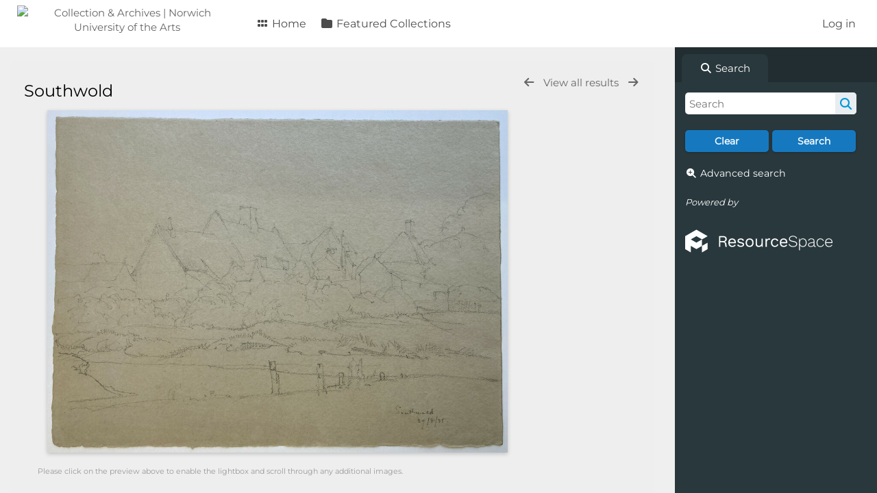

--- FILE ---
content_type: text/html; charset=UTF-8
request_url: https://collection.norwichuni.ac.uk/pages/view.php?ref=182&search=%21collection36+&order_by=relevance&offset=250&restypes=&archive=&per_page=250&default_sort_direction=DESC&sort=ASC&context=Root&k=&curpos=&go=next&
body_size: 13705
content:
<!DOCTYPE html>
<html lang="en">   

<!--

 ResourceSpace version SVN 10.5
 For copyright and license information see /documentation/licenses/resourcespace.txt
 https://www.resourcespace.com
 -->

<head>
<meta http-equiv="Content-Type" content="text/html; charset=UTF-8" />
<meta http-equiv="X-UA-Compatible" content="IE=edge" />
<META HTTP-EQUIV="CACHE-CONTROL" CONTENT="NO-CACHE">
<META HTTP-EQUIV="PRAGMA" CONTENT="NO-CACHE">

<meta name="viewport" content="width=device-width, initial-scale=1.0" />
            <!-- start of seo_parameters -->
            <meta name="robots" content="noindex, nofollow">            <!-- end of seo_parameters -->
        
<title>Collection &amp; Archives | Norwich University of the Arts</title>
<link rel="icon" type="image/png" href="https://collection.norwichuni.ac.uk/gfx/interface/favicon.png" />

<!-- Load jQuery and jQueryUI -->
<script src="https://collection.norwichuni.ac.uk/lib/js/jquery-3.6.0.min.js?css_reload_key=255"></script>
<script src="https://collection.norwichuni.ac.uk/lib/js/jquery-ui-1.13.2.min.js?css_reload_key=255" type="text/javascript"></script>
<script src="https://collection.norwichuni.ac.uk/lib/js/jquery.layout.js?css_reload_key=255"></script>
<link type="text/css" href="https://collection.norwichuni.ac.uk/css/smoothness/jquery-ui.min.css?css_reload_key=255" rel="stylesheet" />
<script src="https://collection.norwichuni.ac.uk/lib/js/jquery.ui.touch-punch.min.js"></script>
<script type="text/javascript" src="https://collection.norwichuni.ac.uk/lib/js/jquery.tshift.min.js"></script>
<script type="text/javascript" src="https://collection.norwichuni.ac.uk/lib/js/jquery-periodical-updater.js"></script>

<script type="text/javascript">StaticSlideshowImage=true;</script>
<script type="text/javascript" src="https://collection.norwichuni.ac.uk/js/slideshow_big.js?css_reload_key=255"></script>


<script type="text/javascript">
    var ProcessingCSRF={"CSRFToken":"148ac46bdf2b99759b9c9d989a82edf270ff46ae573925309f3861500d5e5b8d28c3eb8c48e0d7bcae95793418bfee765d3cc003da5f8fd4cbbbee5003c0285d@@[base64]@@94848f6b93677f0dd37b177b2f08b8ba77a0b0d6c39a92b1e096bdeb4704c314"};
    var ajaxLoadingTimer=500;
</script>

    <script type="text/javascript" src="https://collection.norwichuni.ac.uk/lib/ckeditor/ckeditor.js"></script>
    <script src="https://collection.norwichuni.ac.uk/js/ajax_collections.js?css_reload_key=255" type="text/javascript"></script>

<script src="https://collection.norwichuni.ac.uk/lib/tinymce/tinymce.min.js" referrerpolicy="origin"></script>

<!--  UPPY -->
<script type="text/javascript" src="/lib/js/uppy.js?255"></script>
<link rel="stylesheet" href="https://collection.norwichuni.ac.uk/css/uppy.min.css?css_reload_key=255">



<!-- Chart.js for graphs -->
<script language="javascript" type="module" src="/lib/js/chartjs-4-4-0.js"></script>
<script language="javascript" type="module" src="/lib/js/date-fns.js"></script>
<script language="javascript" type="module" src="/lib/js/chartjs-adapter-date-fns.js"></script>

<!-- jsTree -->
<link rel="stylesheet" href="/lib/jstree/themes/default-dark/style.min.css">
<script src="/lib/jstree/jstree.min.js"></script>
<script src="/js/category_tree.js?css_reload_key=255"></script>

<!-- DOMPurify -->
<script src="https://collection.norwichuni.ac.uk/lib/js/purify.min.js?reload_key=255"></script>


<script type="text/javascript">
var baseurl_short="/";
var baseurl="https://collection.norwichuni.ac.uk";
var pagename="view";
var errorpageload = "<h1>Error</h1><p>Sorry, there has been an error loading this page. If you are performing a search please try refining your search query. If the problem persists please contact your system administrator</p>";
var errortext = "Error";
var applicationname = "Collection & Archives | Norwich University of the Arts";
var branch_limit=false;
var branch_limit_field = new Array();
var global_trash_html = '<!-- Global Trash Bin (added through CentralSpaceLoad) -->';
var TileNav = true;
var errornotloggedin = 'You are not logged in';
var login = 'Log in';
global_trash_html += '<div id="trash_bin" class="trash_bin ui-droppable ui-droppable-active ui-state-hover"><span class="trash_bin_text"><i class="fa fa-trash" aria-hidden="true"></i></span></div>    <div id="trash_bin_delete_dialog" style="display:none;"></div>    <div id="delete_permanent_dialog" style="display:none;text-align:left;"></div>';
oktext="OK";
var scrolltopElementCentral='.ui-layout-center';
var scrolltopElementContainer='.ui-layout-container';
var scrolltopElementCollection='.ui-layout-south';
var scrolltopElementModal='#modal'
</script>

<script src="/js/global.js?css_reload_key=255" type="text/javascript"></script>
<script src="/lib/js/polyfills.js?css_reload_key=255"></script>

<script type="text/javascript">

jQuery(document).ready(function() {
 jQuery.fn.reverse = [].reverse;
 jQuery(document).keyup(function (e)
  { 
    if(jQuery("input,textarea").is(":focus"))
    {
       // don't listen to keyboard arrows when focused on form elements
           }
    else if (jQuery('#lightbox').is(':visible'))
        {
        // Don't listen to keyboard arrows if viewing resources in lightbox
        }
    else
        {
        var share='';
        var modAlt=e.altKey;
        var modShift=e.shiftKey;
        var modCtrl=e.ctrlKey;
        var modMeta=e.metaKey;
        var modOn=(modAlt || modShift || modCtrl || modMeta);

         switch (e.which) 
         {

                        // Left arrow
            case 37:
                if (jQuery('.prevLink').length > 0) {
                    jQuery('.prevLink').click();
                    break;
                }
                if ((jQuery('.prevPageLink').length > 0)) {
                    jQuery('.prevPageLink').click();
                    break;
                }
            // Right arrow
            case 39:
                if (jQuery('.nextLink').length > 0) {
                    jQuery('.nextLink').click();
                    break;
                }
                if ((jQuery('.nextPageLink').length > 0)) {
                    jQuery('.nextPageLink').click();
                    break;
                } 
            case 65: if (jQuery('.addToCollection').length > 0) jQuery('.addToCollection:not(.ResourcePanelIcons .addToCollection)').click();
                     break;
            case 188: if (jQuery('.prevLink').length > 0) jQuery('.prevLink').click();
                     break;
            case 190: if (jQuery('.nextLink').length > 0) jQuery('.nextLink').click();
                     break;
            case 191: if (jQuery('.upLink').length > 0) jQuery('.upLink').click();
                     break;
            case 84: if (jQuery('#toggleThumbsLink').length > 0) jQuery('#toggleThumbsLink').click();
                     break;
            case 90: if (jQuery('.enterLink').length > 0) window.location=jQuery('.enterLink').attr("href");
                     break;
            case 27: ModalClose();
                     break;
            case 86: if(!modOn){CentralSpaceLoad('https://collection.norwichuni.ac.uk/pages/search.php?search=!collection'+document.getElementById("currentusercollection").innerHTML+'&k='+share,true)};
                     break;
                     }

     }
 });
});
</script>
    <link rel="stylesheet" href="/plugins/transform/lib/jcrop/css/jquery.Jcrop.min.css?css_reload_key=255" type="text/css" />
    <script type="text/javascript" src="/plugins/transform/lib/jcrop/js/jquery.Jcrop.min.js?css_reload_key=255" language="javascript"></script>
    <script type="text/javascript" src="/lib/jQueryRotate/jQueryRotate.js?css_reload_key=255" language="javascript"></script>
    <script src="/lib/lightbox/js/lightbox.min.js" type="text/javascript" ></script><link type="text/css" href="/lib/lightbox/css/lightbox.min.css?css_reload_key=255" rel="stylesheet" />    <script>
    function closeModalOnLightBoxEnable()
        {
        setTimeout(function() {
            if(jQuery('#lightbox').is(':visible'))
                {
                ModalClose();
                }
        }, 10);
        }

    jQuery(document).ready(function()
        {
        lightbox.option({
            'resizeDuration': 300,
            'imageFadeDuration': 300,
            'fadeDuration': 300,
            'alwaysShowNavOnTouchDevices': true})
        });
    </script>
    

<!-- Structure Stylesheet -->
<link href="https://collection.norwichuni.ac.uk/css/global.css?css_reload_key=255" rel="stylesheet" type="text/css" media="screen,projection,print" />
<!-- Colour stylesheet -->
<link href="https://collection.norwichuni.ac.uk/css/light.css?css_reload_key=255" rel="stylesheet" type="text/css" media="screen,projection,print" />
<!-- Override stylesheet -->
<link href="https://collection.norwichuni.ac.uk/css/css_override.php?k=&css_reload_key=255&noauth=" rel="stylesheet" type="text/css" media="screen,projection,print" />
<!--- FontAwesome for icons-->
<link rel="stylesheet" href="https://collection.norwichuni.ac.uk/lib/fontawesome/css/all.min.css?css_reload_key=255">
<link rel="stylesheet" href="https://collection.norwichuni.ac.uk/lib/fontawesome/css/v4-shims.min.css?css_reload_key=255">
<!-- Load specified font CSS -->
<link id="global_font_link" href="https://collection.norwichuni.ac.uk/css/fonts/Montserrat.css?css_reload_key=255" rel="stylesheet" type="text/css" /><!-- Web app manifest -->
<link rel="manifest" href="https://collection.norwichuni.ac.uk/manifest.json">

<link href="/plugins/removethumbextensions/css/style.css?css_reload_key=255" rel="stylesheet" type="text/css" media="screen,projection,print" class="plugincss" />
        <link href="/plugins/refineresults/css/style.css?css_reload_key=255" rel="stylesheet" type="text/css" media="screen,projection,print" class="plugincss" />
        <link href="/plugins/transform/css/style.css?css_reload_key=255" rel="stylesheet" type="text/css" media="screen,projection,print" class="plugincss" />
        <link href="/plugins/rse_workflow/css/style.css?css_reload_key=255" rel="stylesheet" type="text/css" media="screen,projection,print" class="plugincss" />
        <script>jQuery('.plugincss').attr('class','plugincss0');</script>
</head>
<body lang="en">

<a href="#UICenter" class="skip-to-main-content">Skip to main content</a>

<!-- Processing graphic -->
<div id='ProcessingBox' style='display: none'><i aria-hidden="true" class="fa fa-cog fa-spin fa-3x fa-fw"></i>
<p id="ProcessingStatus"></p>
</div>


<!--Global Header-->
    <div id="Header" class=" ui-layout-north ">

    <div id="HeaderResponsive">
                <a href="https://collection.norwichuni.ac.uk/pages/home.php" onClick="return CentralSpaceLoad(this,true);" class="HeaderImgLink"><img src="http://collection.norwichuni.ac.uk/filestore/system/config/linkedheaderimgsrc.png" id="HeaderImg" alt="Collection & Archives | Norwich University of the Arts"></a>
               
        <div id="HeaderButtons" style="display:none;">
            <div id="ButtonHolder">
            <a href="#" id="HeaderNav2Click" class="ResponsiveHeaderButton ResourcePanel ResponsiveButton">
                <span class="rbText">Menu</span>
                <span class="fa fa-fw fa-lg fa-bars"></span>
            </a>
            <a href="#" id="HeaderNav1Click" class="ResponsiveHeaderButton ResourcePanel ResponsiveButton">
                <span class="rbText">
                    Account                    </span>
                <span class="fa fa-fw fa-lg fa-user"></span> </a>
            </div>
        </div>
            </div>
            <div id="HeaderNav1" class="HorizontalNav">
                        <ul>
                <li><a href="https://collection.norwichuni.ac.uk/login.php">Log in</a></li>
                                                </ul>
                <script>

    var activeSeconds=30;

    var message_timer = null;
    var message_refs = new Array();
    var message_poll_first_run = true;

    function message_poll()
    {
        if (message_timer != null)
        {
            clearTimeout(message_timer);
            message_timer = null;
        }
        activeSeconds-=10;
        if(activeSeconds < 0)
            {
                message_timer = window.setTimeout(message_poll,10 * 1000);
                return;
            }
                    jQuery.ajax({
            url: 'https://collection.norwichuni.ac.uk/pages/ajax/message.php?ajax=true',
            type: 'GET',
            success: function(messages, textStatus, xhr) {
                if(xhr.status==200 && isJson(messages) && (messages=jQuery.parseJSON(messages)) && jQuery(messages).length>0)
                    {
                    messagecount = messages.length;
                    if(messages[messages.length - 1]['ref'] == 0)
                        {
                        // The last message is a dummy entry with a count of actions and failed jobs
                        messagecount = messagecount-1;
                        }
                    totalcount   = messagecount; 
                    actioncount=0;
                    failedjobcount=0;
                    if (typeof(messages[messages.length - 1]['actioncount']) !== 'undefined') // There are actions as well as messages
                        {
                        actioncount=parseInt(messages[messagecount]['actioncount']);
                        totalcount=totalcount+actioncount;
                        }
                    if (typeof(messages[messages.length - 1]['failedjobcount']) !== 'undefined') 
                        {
                        userfailedjobcount = parseInt(messages[messagecount]['failedjobcount']['user']);
                        totalcount         = totalcount + userfailedjobcount;
                        failedjobcount     = parseInt(messages[messagecount]['failedjobcount']['all']);
                        }
                    jQuery('span.MessageTotalCountPill').html(totalcount).fadeIn();
                    if (activeSeconds > 0 || message_poll_first_run)
                        {
                        for(var i=0; i < messagecount; i++)
                            {
                            var ref = messages[i]['ref'];
                            if (message_poll_first_run)
                                {
                                message_refs.push(ref);
                                continue;
                                }
                            if (message_refs.indexOf(ref)!=-1)
                                {
                                continue;
                                }
                            message_refs.push(ref);
                            var message = nl2br(messages[i]['message']);
                            var url = messages[i]['url'];
                            if(messages[i]['type'] & 4 && pagename =='user_message' && parseInt(messages[i]['ownerid']) == parseInt(msgto))
                                {
                                // Show the message directly on the page if on user_message.php and communicating with this user
                                showUserMessage(messages[i]['message'],false);
                                }
                            else
                                {
                                // Show message popup if configured
                                                                    message_display(message, url, ref, function (ref) {
                                    jQuery.get('https://collection.norwichuni.ac.uk/pages/ajax/message.php?ajax=true&seen=' + ref);
                                    });
                                                                    
                                }                           
                            message_poll();
                            }
                        }
                    if (actioncount>0)
                        {
                        jQuery('span.ActionCountPill').html(actioncount).fadeIn();
                        }
                    else
                        {
                        jQuery('span.ActionCountPill').hide();  
                        }
                    if (messagecount>0)
                        {
                        jQuery('span.MessageCountPill').html(messagecount).fadeIn();
                        }
                    else
                        {
                        jQuery('span.MessageCountPill').hide(); 
                        }
                    if (failedjobcount>0)
                        {
                        jQuery('span.FailedJobCountPill').html(failedjobcount).fadeIn();
                        let teampill = jQuery('#TeamMessages');
                        if(teampill.attr('data-value') != undefined)
                            {
                            failedjobcount = failedjobcount + teampill.attr('data-value');
                            }
                        teampill.html(failedjobcount).fadeIn();
                        }
                    else
                        {
                        jQuery('span.FailedJobCountPill').hide();   
                        }
                    }
                else
                    {
                    jQuery('span.MessageTotalCountPill').hide();
                    jQuery('span.MessageCountPill').hide();
                    jQuery('span.ActionCountPill').hide();
                    }
            }
        }).done(function() {
            message_timer = window.setTimeout(message_poll,10 * 1000);
                            message_poll_first_run = false;
        });

    check_upgrade_in_progress();
    }

    jQuery(document).bind("blur focus focusin focusout load resize scroll unload click dblclick mousedown mouseup mousemove mouseover mouseout mouseenter mouseleave change select submit keydown keypress keyup error",
        function() {
            activeSeconds=30;
        });

    jQuery(document).ready(function () {
            message_poll();
        });

    function message_display(message, url, ref, callback)
    {
        if (typeof ref==="undefined")
        {
            ref=new Date().getTime();
        }
        if (typeof url==="undefined")
        {
            url="";
        }
        if (url!="")
        {
            url=decodeURIComponent(url);
            url="<a href='" + url + "'>Link</a>";
        }
        var id='message' + ref;
        if (jQuery("#" + id).length)        // already being displayed
        {
            return;
        }

    jQuery('div#MessageContainer')
        .append("<div class='MessageBox' style='display: none;' id='" + id + "'>" + nl2br(DOMPurify.sanitize(message)) + "<br />" + url + "</div>")
        .after(function()
        {
            var t = window.setTimeout(function()
            {
                jQuery("div#" + id).fadeOut("fast",function()
                    {
                        this.remove()
                    }
                )
            },5000);

            jQuery("div#" + id).show().bind("click",function()
            {
                jQuery("div#" + id).fadeOut("fast", function()
                {
                    jQuery("div#" + id).remove();
                    jQuery.get('https://collection.norwichuni.ac.uk/pages/ajax/message.php?ajax=true&seen=' + ref);
                    if (typeof callback === 'function')
                    {
                        callback();
                    }
                });
            });

            jQuery("div#" + id).bind("mouseenter",function()
            {
                window.clearTimeout(t);
                jQuery("div#" + id).fadeIn("fast");
            });

            jQuery("div#" + id).bind("mouseleave",function()
            {
                window.clearTimeout(t);
                t = window.setTimeout(function()
                {
                    jQuery("div#" + id).fadeOut("fast",function()
                        {
                            this.remove();
                        }
                    )},3000);
            });
        });
    }
    
    function message_modal(message, url, ref, owner)
        {
        if (typeof ref==="undefined")
            {
                ref=new Date().getTime();
            }
        if (typeof url==="undefined")
            {
                url="";
            }
        if (url!="")
            {
                url=decodeURIComponent(url);
                url=DOMPurify.sanitize(url);
                url="<a class='message_link' href='" + url + "'>Link</a>";
            }
        if (typeof owner==="undefined" || owner=='')
            {
            owner = 'Collection &amp; Archives | Norwich University of the Arts';
            }

        jQuery("#modal_dialog").html("<div class='MessageText'>" + nl2br(DOMPurify.sanitize(message)) + "</div>" + url);
        jQuery("#modal_dialog").addClass('message_dialog');
        jQuery("#modal_dialog").dialog({
            title: 'Message from ' + owner,
            modal: true,
            resizable: false,
            buttons: [{text: "OK",
                        click: function() {
                        jQuery( this ).dialog( "close" );
                        }}],
            dialogClass: 'message',
            width: (jQuery(window).width() <= 1280) ? jQuery(window).width()*0.7 : 600,
            maxHeight: jQuery(window).height()*0.8,
            draggable: true,
            open: function(event, ui) {
                jQuery('.ui-widget-overlay').bind('click', function(){ jQuery("#modal_dialog").dialog('close'); });
                jQuery( ".ui-dialog-content" ).scrollTop(0);
                },
            close: function( event, ui ) {
                jQuery('#modal_dialog').html('');
                jQuery("#modal_dialog").removeClass('message_dialog');
                jQuery.get('https://collection.norwichuni.ac.uk/pages/ajax/message.php?ajax=true&seen=' + ref);
                },
            dialogClass: 'no-close'
            });
                
        }

</script>
        </div>
                <div id="HeaderNav2" class="HorizontalNav HorizontalWhiteNav">
                <nav aria-label="Main menu">
        <ul id="HeaderLinksContainer">
                                                <li class="HeaderLink">
                        <a href="https://collection.norwichuni.ac.uk/pages/home.php" onClick="return CentralSpaceLoad(this,true);">
                            <i aria-hidden="true" class="fa fa-fw fa-grip"></i>&nbsp;Home                        </a>
                    </li>
                            
            
            
            
                                                <li class="HeaderLink">
                        <a href="https://collection.norwichuni.ac.uk/pages/collections_featured.php" onClick="return CentralSpaceLoad(this,true);">
                            <i aria-hidden="true" class="fa fa-fw fa-folder"></i>&nbsp;Featured Collections                        </a>
                    </li>
                            
            
            
                                        
            
                                        
                                        
            
            
            
        </ul><!-- close HeaderLinksContainer -->
    </nav>

    <script>
    headerLinksDropdown();
    </script>

        </div>

        <div class="clearer"></div>

    </div>
        <div id="SearchBarContainer" class="ui-layout-east" >
        <script>
var categoryTreeChecksArray = [];
</script>
<div id="SearchBox">
    <div id="SearchBarTabsContainer">
        <a href="#" onclick="selectSearchBarTab('search');">
            <div class="SearchBarTab SearchTab SearchBarTabSelected">
                <i class="fa-solid fa-fw fa-magnifying-glass"></i>
                Search            </div>
        </a>
            </div>


<div id="SearchBoxPanel">



<div class="SearchSpace" id="searchspace"> 

    
    <form id="simple_search_form" method="post" action="https://collection.norwichuni.ac.uk/pages/search.php" onSubmit="return CentralSpacePost(this,true);">
        <input type="hidden" name="CSRFToken" value="d625df440f9713a966f3926c709f8d4f8455dc34c1e8780c3426f1c5c0e3acb09accbf3df7ffff4844fe94dcb7c845ae3ed01a6885592e7f2f367cce98a80163@@[base64]@@9c626558de926e791edf740055c3a4e72f8b0b9d720b75fa60a68f2080896454">
            <input id="ssearchbox" name="search" type="text" class="SearchWidth" value="" placeholder="Search" aria-label="Simple search">
        <input id="ssearchhiddenfields" name="ssearchhiddenfields" type="hidden" value="">
        <button class="fas fa-search search-icon" type="submit" alt="Search" title="Search"></button>
        <script>
                    jQuery(document).ready(function () {
                jQuery('#ssearchbox').autocomplete({
                    source: "",
                    minLength: 3,
                    });
                
                                
            });
                    </script>
            <input type="hidden" name="restypes" id="restypes" value="7,5,6" />
        
            
    <div class="SearchItem" id="simplesearchbuttons"><input name="Clear" id="clearbutton" class="searchbutton" type="button" value="Clear" onClick=" document.getElementById('ssearchbox').value='';"/><input name="Submit" id="searchbutton" class="searchbutton" type="submit" value="Search" onclick="SimpleSearchFieldsHideOrShow();" /><input type="button" id="Rssearchexpand" class="searchbutton" style="display:none;" value="More..."></div>            
  </form>
  <br />
      <p><i aria-hidden="true" class="fa fa-fw fa-search-plus"></i>&nbsp;<a onClick="return CentralSpaceLoad(this,true);" href="https://collection.norwichuni.ac.uk/pages/search_advanced.php">Advanced search</a></p>
  
      
     <!-- END of Searchbarreplace hook -->
    </div>
     <!-- END of Searchbarremove hook -->

    
    
            <div class="PoweredByPanel">
            <a href="https://www.resourcespace.com" target="_blank">
                <span>Powered by</span>
                <img src="https://collection.norwichuni.ac.uk/gfx/titles/title-white.svg" alt="Powered by ResourceSpace">
            </a>
        </div>
    
    </div>
    
  
    
  



</div>
        </div>
        
<!--Main Part of the page-->

<!-- Global Trash Bin -->
<div id="trash_bin" class="trash_bin ui-droppable ui-droppable-active ui-state-hover"><span class="trash_bin_text"><i class="fa fa-trash" aria-hidden="true"></i></span></div>
    <div id="trash_bin_delete_dialog" style="display:none;"></div>
    <div id="delete_permanent_dialog" style="display:none;text-align:left;"></div>

<div id="UICenter" role="main" class="ui-layout-center Search"><div id="CentralSpaceContainer"><div id="CentralSpace">
<script>
// Set some vars for this page to enable/disable functionality
linkreload = true;
b_progressmsgs = true;

jQuery(document).ready(function()
    {
    ActivateHeaderLink("https:\/\/collection.norwichuni.ac.uk%2Fpages%2Fview.php%3Fref%3D182%26search%3D%2521collection36%2B%26order_by%3Drelevance%26offset%3D250%26restypes%3D%26archive%3D%26per_page%3D250%26default_sort_direction%3DDESC%26sort%3DASC%26context%3DRoot%26k%3D%26curpos%3D%26go%3Dnext%26");

    jQuery(document).mouseup(function(e) 
        {
        var linksContainer = jQuery("#DropdownCaret");
        if (linksContainer.has(e.target).length === 0 && !linksContainer.is(e.target)) 
            {
            jQuery('#OverFlowLinks').hide();
            }
        });
    });

window.onresize=function()
    {
    ReloadLinks();
    }
</script>
<script>
    var resource_lock_status = 0;
    var lockmessage = new Array();
    lockmessage[187] = '';

    
    function updateResourceLock(resource,lockstatus)
        {
        // Fire an ajax call to update the lock state and update resource tools if successful
        jQuery.ajax({
            type: 'POST',
            url: '/pages/ajax/user_action.php',
            data: {
                ajax: 'true',
                action: 'updatelock',
                ref: resource,
                lock: lockstatus,
                CSRFToken: "f8e7da53b51e612013c52f6bb03ef4e8e0c0ef8a7a4977aa507972cb2931789bfd313e937e0c2b843dcd133224dbcedf1a010615ec6a89dae141e6fa59c4aa58@@[base64]@@32b057320739205cec64aab3ecd2571e685adb54f7894210b16b0035b3bd629f"            },
            success: function(response,status,xhr)
                {
                jQuery('#lock_link_' + resource).toggleClass("ResourceLocked");
                jQuery('#lock_link_' + resource).toggleClass("ResourceUnlocked");
                if(lockstatus==1)
                    {               
                    jQuery('#lock_link_' + resource).html('&nbsp;Unlock');
                    jQuery('#lock_link_' + resource).attr("title","You have locked this resource");
                    lockmessage[resource] = 'You have locked this resource';
                    jQuery('#lock_details_link').show();
                    }
                else
                    {
                    jQuery('#lock_link_' + resource).html('&nbsp;Lock');
                    lockmessage[resource] = '';
                    jQuery('#lock_details_link').hide();
                    // Timeout added as title resists removal if cursor is hovering as it is removed
                    setTimeout(function() {jQuery('#lock_link_' + resource).removeAttr("title");},1000);
                    }
                resource_lock_status = !resource_lock_status;
                },
            error: function(xhr, status, error)
                {
                console.log(xhr);
                if(typeof xhr.responseJSON.message !== undefined)
                    {
                    styledalert('Error',xhr.responseJSON.message);
                    }
                else
                    {
                    styledalert('Error',xhr.statusText);
                    }
                }
            });
        }

            jQuery(document).ready(function () {        

            let parent_element = jQuery('#CentralSpace');

            var comments_marker='1';
            var comments_resource_enable='0';
            var resource_comments='0';

            parent_element.find("#Metadata").appendTo(parent_element.find("#Panel1"));
            parent_element.find("#Metadata").addClass("TabPanel");

            parent_element.find("#CommentsPanelHeaderRowTitle").children(".Title").attr("panel", "Comments").appendTo(parent_element.find("#Titles1"));
            parent_element.find("#CommentsPanelHeaderRowTitle").remove();
            parent_element.find("#CommentsPanelHeaderRowPolicyLink").css("width","300px").css("float","right");
            removePanel=parent_element.find("#Comments").parent().parent();
            parent_element.find("#Comments").appendTo(parent_element.find("#Panel1")).addClass("TabPanel").hide();
            removePanel.remove();
            if(comments_marker==true && comments_resource_enable==true && resource_comments>'0'){
                parent_element.find("[panel='Comments']").append("&#42;");
            }

            parent_element.find("#RelatedResources").children().children(".Title").attr("panel", "RelatedResources").addClass("Selected").appendTo(parent_element.find("#Titles2"));
            removePanel=parent_element.find("#RelatedResources").parent().parent();
            parent_element.find("#RelatedResources").appendTo(parent_element.find("#Panel2")).addClass("TabPanel");
            removePanel.remove();

            // if there are no collections and themes
            if (parent_element.find("#resourcecollections").is(':empty')) {
                parent_element.find("div[panel='CollectionsThemes']").addClass("Selected"); 
                parent_element.find("#CollectionsThemes").show(); 
            }

            parent_element.find(".ViewPanelTitles").children(".Title").click(function(){
            // function to switch tab panels
                parent_element.find(this).parent().parent().children(".TabPanel").hide();
                parent_element.find(this).parent().children(".Title").removeClass("Selected");
                parent_element.find(this).addClass("Selected");
                parent_element.find("#"+jQuery(this).attr("panel")).css("position", "relative").css("left","0px").show();;
                if (jQuery(this).attr("panel")=="Comments") {
                    jQuery("#CommentsContainer").load(
                    "../pages/ajax/comments_handler.php?ref=187", 
                    function() {
                    if (jQuery.type(jQuery(window.location.hash)[0])!=="undefined")             
                        jQuery(window.location.hash)[0].scrollIntoView();
                    }                       
                );  
                }
            });
        });
        
</script>

<!--Panel for record and details-->
<div class="RecordBox">
    <div class="RecordPanel">
        <div class="RecordHeader">
                                <div class="backtoresults">
                        <a class="prevLink fa fa-arrow-left"
                            href="https://collection.norwichuni.ac.uk/pages/view.php?ref=187&search=%21collection36+&order_by=relevance&offset=250&restypes=&archive=&per_page=250&default_sort_direction=DESC&sort=ASC&context=Root&k=&curpos=&go=previous&amp;"
                            onClick="return CentralSpaceLoad(this);"
                            title="Previous result">
                        </a>

                                                    <a class="upLink"
                                href="https://collection.norwichuni.ac.uk/pages/search.php?ref=187&search=%21collection36+&order_by=relevance&offset=250&restypes=&archive=&per_page=250&default_sort_direction=DESC&sort=ASC&context=Root&k=&curpos=&go=up&place=187"
                                onClick="return CentralSpaceLoad(this);">
                                View all results                            </a>
                            
                        <a class="nextLink fa fa-arrow-right"
                            href="https://collection.norwichuni.ac.uk/pages/view.php?ref=187&search=%21collection36+&order_by=relevance&offset=250&restypes=&archive=&per_page=250&default_sort_direction=DESC&sort=ASC&context=Root&k=&curpos=&go=next&amp;"
                            onClick="return CentralSpaceLoad(this);"
                            title="Next result">
                        </a>

                                            </div>
                    
                <h1>Southwold                    &nbsp;
                </h1>
        </div>

        
        
        <div class="RecordResource">
                    <div id="previewimagewrapper">
            <a id="previewimagelink"
                class="enterLink"
                href="https://collection.norwichuni.ac.uk/pages/preview.php?ref=187&search=%21collection36+&order_by=relevance&offset=250&restypes=&archive=&per_page=250&default_sort_direction=DESC&sort=ASC&context=Root&k=&curpos=&ext=jpg&"
                title="Full screen preview"
                style="position:relative;"
                onclick="return CentralSpaceLoad(this);">
            <img id="previewimage"
        class="Picture"
        src="https://collection.norwichuni.ac.uk/pages/download.php?ref=187&size=scr&ext=jpg&page=1&alternative=-1&watermarked=&k=&noattach=true&v=1620661889" 
        alt="Full screen preview" 
        onload="jQuery('.DownloadDBlend').css('pointer-events','auto')"
        GALLERYIMG="no"
    />
    </a>

    
    <script type="text/javascript">
        jQuery(document).ready(function() {
            jQuery('#previewimagelink').removeAttr('onclick');
        });
    </script>

        
        </div>
        <script type="text/javascript">

    // Ensure each preview "View" button causes a link to its correct image size
    jQuery(document).on('click', '.previewsizelink', function(event) {
        var data_viewsize= event.target.getAttribute('data-viewsize');
        var data_viewsizeurl= event.target.getAttribute('data-viewsizeurl');
        event.preventDefault();
        var default_viewsizeurl = document.getElementById("previewimagelink").getAttribute("href");    
        document.getElementById("previewimagelink").setAttribute("href", data_viewsizeurl);    
        jQuery('#previewimage').click(); 
        document.getElementById("previewimagelink").setAttribute("href", default_viewsizeurl);    
        });
    
    </script>
        <script>
    jQuery(document).ready(function() {
        jQuery('#previewimagelink')
                                    .attr('href', 'https://collection.norwichuni.ac.uk/pages/download.php?ref=187&size=scr&ext=jpg&page=1&alternative=-1&watermarked=&k=&noattach=true&v=1620661889')
                                    .attr('data-title', "Southwold")
                .attr('data-lightbox', 'lightbox187');
    });
    </script>
                        <div class="RecordDownload" id="RecordDownloadTabContainer">
                        <div class="TabBar" id="RecordDownloadTabButtons">
                            <div class="Tab TabSelected" id="DownloadsTabButton">
                                <a href="#" onclick="selectDownloadTab('DownloadsTab',false);">
                                    Tools                                </a>
                            </div>
                                                    </div>
                        <div class="RecordDownloadSpace" id="DownloadsTab">
                                                            <table cellpadding="0" cellspacing="0" id="ResourceDownloadOptions">
                                    <tr  id="ResourceDownloadOptionsHeader">
                                                                                                <td>File information</td>
                                                        <td class="textcenter">Options</td>
                                                        </tr>
                                                        
                                                <tr class="DownloadDBlend" id="DownloadBox0">
                                                    <td class="DownloadFileName">
                                                        <h2>Original JPG File</h2><p>3720 &times; 2772 pixels (10.31 MP)</p><p>31.5 cm &times; 23.5 cm @ 300 PPI</p><p>6.5 MB</p>                                                    </td>
                                                            <td class="DownloadButton">
                                <a id="downloadlink"
                        href="https://collection.norwichuni.ac.uk/pages/terms.php?ref=187&search=%21collection36+&order_by=relevance&offset=250&restypes=&archive=&per_page=250&default_sort_direction=DESC&sort=ASC&context=Root&k=&curpos=&url=https%3A%2F%2Fcollection.norwichuni.ac.uk%2Fpages%2Fdownload_progress.php%3Fref%3D187%26search%3D%2521collection36%2B%26order_by%3Drelevance%26offset%3D250%26restypes%3D%26archive%3D%26per_page%3D250%26default_sort_direction%3DDESC%26sort%3DASC%26context%3DRoot%26k%3D%26curpos%3D%26size%3D%26ext%3Djpg" onClick="return CentralSpaceLoad(this,true);">
                        Download                    </a>
                            </td>
                                                        </tr>
                                                    <tr class="DownloadDBlend">
        <td class="DownloadFileName Picker">            <select id="Resource187Rootsize">
                <option value="lpr">Low resolution print</option><option value="scr">Screen</option>            </select>
                        <div id="Resource187RootsizeInfo"><p>2000 &times; 1490 pixels (2.98 MP)</p><p>16.9 cm &times; 12.6 cm @ 300 PPI</p><p>742 KB</p></div>
            </td>
        <td class="DownloadButton">
            <a id="Resource187Rootdownloadlink" onclick="return CentralSpaceLoad(this, true);">Download</a>
            <a
                id="Resource187Rootpreviewlink"
                class="enterLink previewsizelink DisplayNone"
                href="#"
                data-viewsize=""
                data-viewsizeurl=""
            >View</a>
        </td>
    </tr>
    <script>
    function Resource187Root_get_preview_size_info()
    {
        return {"lpr":{"allow_preview":0,"html":{"size_info":"<p>2000 &times; 1490 pixels (2.98 MP)<\/p><p>16.9 cm &times; 12.6 cm @ 300 PPI<\/p><p>742\u00a0KB<\/p>","download_column":"        <td class=\"DownloadButton\">\n                                <a id=\"downloadlink\"\n                        href=\"https:\/\/collection.norwichuni.ac.uk\/pages\/terms.php?ref=187&search=%21collection36+&order_by=relevance&offset=250&restypes=&archive=&per_page=250&default_sort_direction=DESC&sort=ASC&context=Root&k=&curpos=&url=https%3A%2F%2Fcollection.norwichuni.ac.uk%2Fpages%2Fdownload_progress.php%3Fref%3D187%26search%3D%2521collection36%2B%26order_by%3Drelevance%26offset%3D250%26restypes%3D%26archive%3D%26per_page%3D250%26default_sort_direction%3DDESC%26sort%3DASC%26context%3DRoot%26k%3D%26curpos%3D%26size%3Dlpr%26ext%3Djpg\" onClick=\"return CentralSpaceLoad(this,true);\">\n                        Download                    <\/a>\n                            <\/td>\n        "}},"scr":{"allow_preview":1,"html":{"size_info":"<p>1074 &times; 800 pixels (0.86 MP)<\/p><p>9.1 cm &times; 6.8 cm @ 300 PPI<\/p><p>212\u00a0KB<\/p>","download_column":"        <td class=\"DownloadButton\">\n                                <a id=\"downloadlink\"\n                        href=\"https:\/\/collection.norwichuni.ac.uk\/pages\/terms.php?ref=187&search=%21collection36+&order_by=relevance&offset=250&restypes=&archive=&per_page=250&default_sort_direction=DESC&sort=ASC&context=Root&k=&curpos=&url=https%3A%2F%2Fcollection.norwichuni.ac.uk%2Fpages%2Fdownload_progress.php%3Fref%3D187%26search%3D%2521collection36%2B%26order_by%3Drelevance%26offset%3D250%26restypes%3D%26archive%3D%26per_page%3D250%26default_sort_direction%3DDESC%26sort%3DASC%26context%3DRoot%26k%3D%26curpos%3D%26size%3Dscr%26ext%3Djpg\" onClick=\"return CentralSpaceLoad(this,true);\">\n                        Download                    <\/a>\n                            <\/td>\n        ","view_btn":{"viewsizeurl":"https:\/\/collection.norwichuni.ac.uk\/pages\/download.php?ref=187&size=scr&ext=jpg&page=1&alternative=-1&watermarked=&k=&noattach=true&v=1620661889","href":"https:\/\/collection.norwichuni.ac.uk\/pages\/preview.php?ref=187&search=%21collection36+&order_by=relevance&offset=250&restypes=&archive=&per_page=250&default_sort_direction=DESC&sort=ASC&context=Root&k=&curpos=&ext=jpg&"}}}};
    }

    jQuery(document).ready(function() {
                    const picker = jQuery('select#Resource187Rootsize');
            const selected_size = picker.val();
            updateSizeInfo('Resource187Root', selected_size);
            updatePreviewLink('Resource187Root', selected_size, picker);
            updateDownloadLink('Resource187Root', selected_size, picker);
                });

    jQuery('select#Resource187Rootsize').change(function() {
        const picker = jQuery(this);
        const selected_size = picker.val();
        updateSizeInfo('Resource187Root', selected_size);
        updatePreviewLink('Resource187Root', selected_size, picker);
        updateDownloadLink('Resource187Root', selected_size, picker);
    });
        </script>
                                </table>

                                
                            <div class="RecordTools">
                                <ul id="ResourceToolsContainer">

                                            <li><a onClick='return CentralSpaceLoad(this,true);' href='/plugins/transform/pages/crop.php?ref=187&search=%21collection36+&offset=250&order_by=relevance&sort=ASC&k='>
        <i class='fa fa-fw fa-crop'></i>&nbsp;Tools        </a></li>
                                        </ul><!-- End of ResourceToolsContainer -->
                            </div>
                        </div><!-- End of RecordDownloadSpace -->

                        
                        <div class="clearerleft"> </div>

                                            </div><!-- End of RecordDownload -->

                <div id="Panel1" class="ViewPanel">
                    <div id="Titles1" class="ViewPanelTitles">
                        <div class="Title Selected" panel="Metadata">Details</div>
                    </div>
                </div>
                
<div id="Metadata">
    <div class="NonMetadataProperties">
                <div class="clearerleft"></div>
    </div><!-- End of NonMetadataProperties -->
    
    <div class="TabbedPanel MetaTabIsNotModal-187" id="tab0-187">
        <!-- START of FIRST TabbedPanel -->
        <div class="clearerleft"> </div>
        <div class="TabbedPanelInner">
        <div 
                class="itemNarrow itemType0">
                <h3>Item ID</h3><p>NUAHC00126</p></div><div 
                class="itemNarrow itemType0">
                <h3>Year</h3><p>1935</p></div><div 
                class="itemNarrow itemType3">
                <h3>Type</h3><p><div><a href="https://collection.norwichuni.ac.uk/pages/search.php?search=%40%40282" onclick="CentralSpaceLoad(this)"><div class="fixedlistnodepill">Drawing</div></a></div></p></div><div 
                class="itemNarrow itemType3">
                <h3>Specific Type</h3><p><div><a href="https://collection.norwichuni.ac.uk/pages/search.php?search=%40%40307" onclick="CentralSpaceLoad(this)"><div class="fixedlistnodepill">Graphite</div></a></div></p></div><div 
                class="itemNarrow itemType3">
                <h3>Support</h3><p><div><a href="https://collection.norwichuni.ac.uk/pages/search.php?search=%40%40361" onclick="CentralSpaceLoad(this)"><div class="fixedlistnodepill">Paper</div></a></div></p></div><div 
                class="clearerleft item itemType1">
                <h3>Description</h3><p>View of Southwold, possibly from North Parade near the pier looking South-East. Outline sketch only. Titled and dated bottom right corner.</p></div><div 
                class="itemNarrow itemType0">
                <h3>Height (mm)</h3><p>280</p></div><div 
                class="itemNarrow itemType0">
                <h3>Width (mm)</h3><p>384</p></div><div 
                class="itemNarrow itemType12">
                <h3>Frame</h3><p><div><a href="https://collection.norwichuni.ac.uk/pages/search.php?search=%40%40326" onclick="CentralSpaceLoad(this)"><div class="fixedlistnodepill">No</div></a></div></p></div><div 
                class="itemNarrow itemType12">
                <h3>On display</h3><p><div><a href="https://collection.norwichuni.ac.uk/pages/search.php?search=%40%40384" onclick="CentralSpaceLoad(this)"><div class="fixedlistnodepill">No</div></a></div></p></div>    <div class="clearerleft"> </div>
    </div>
    </div> <!-- END of TabbedPanel -->
<div class="clearerleft"></div>
<div class="clearerleft"></div>
</div>
<!-- End of Metadata-->
<div class="clearerleft"></div>

        </div><!-- End of RecordResource -->
    </div><!-- End of RecordPanel -->
</div><!-- End of RecordBox -->

    <div class="RecordBox">
        <div class="RecordPanel">  
            <div id="Panel2" class="ViewPanel">
                <div id="Titles2" class="ViewPanelTitles"></div>
            </div>
        </div>
    </div>

    
<script>
function updateSizeInfo(ns, selected_size)
{
    if(typeof selected_size === 'undefined') {
        selected_size = jQuery('select#' + ns + 'size').val();
    }

    const preview_size_info = window[ns + '_get_preview_size_info']();
    jQuery('#' + ns + 'sizeInfo').html(
        DOMPurify.sanitize(
            preview_size_info[selected_size]['html']['size_info'],
            {
                ALLOWED_TAGS: ['p'],
            }
        )
    );
}

function updatePreviewLink(ns, selected_size, picker)
{
    if(typeof picker === 'undefined') {
        picker = jQuery('select#' + ns + 'size');
    }

    const preview_size_info = window[ns + '_get_preview_size_info']();
    let view_btn = picker.parent().siblings('.DownloadButton').children('a#' + ns + 'previewlink');
    view_btn[0].classList.forEach(function(value) {
        if (value.startsWith('previewsize-')) {
            view_btn.removeClass(value);
        }
    });

    if (
        preview_size_info.hasOwnProperty(selected_size)
        && preview_size_info[selected_size].hasOwnProperty('allow_preview')
        && preview_size_info[selected_size]['allow_preview'] === 1
        && preview_size_info[selected_size]['html'].hasOwnProperty('view_btn')
    ) {
        view_btn.attr('data-viewsize', selected_size);
        view_btn.attr('data-viewsizeurl', preview_size_info[selected_size]['html']['view_btn']['viewsizeurl']);
        view_btn.prop('href', preview_size_info[selected_size]['html']['view_btn']['href']);
        view_btn.addClass('previewsize-' + selected_size);
        view_btn.removeClass('DisplayNone');
    } else {
        view_btn.addClass('DisplayNone');
        view_btn.attr('data-viewsize', '');
        view_btn.attr('data-viewsizeurl', '');
        view_btn.prop('href', '#');
    }

}

function updateDownloadLink(ns, selected_size, picker)
{
    if(typeof picker === 'undefined') {
        picker = jQuery('select#' + ns + 'size');
    }

    let download_btn = picker.parent().siblings('.DownloadButton').children('a#' + ns + 'downloadlink');
    const preview_size_info = window[ns + '_get_preview_size_info']();
    const link = jQuery(
        DOMPurify.sanitize(
            preview_size_info[selected_size]['html']['download_column'],
            {
                ALLOWED_TAGS: ['a'],
                ALLOWED_ATTR: ['href', 'onclick','data-api-native-csrf'],
            }
        )
    );
    download_btn.prop('href', link.attr('href'));
    download_btn.attr('onclick', link.attr('onclick'));
    download_btn.attr('data-api-native-csrf', link.attr('data-api-native-csrf'));
    download_btn.text(link.text().trim());
    }

    jQuery('document').ready(function(){
        /* Call SelectTab upon page load to select first tab*/
        SelectMetaTab(187,0,false);
        registerCollapsibleSections(false);
    });
    jQuery('#previewimage').click(function(){
        window.location='#Header';
    }); 
</script>
        </div><!--End CentralSpaceFC-->
        </div><!--End CentralSpaceContainerFC-->
            <!-- Footer closures -->
    <div class="clearer"></div>

    <!-- Use aria-live assertive for high priority changes in the content: -->
    <span role="status" aria-live="assertive" class="ui-helper-hidden-accessible"></span>

    <div class="clearerleft"></div>

    <div class="clearer"></div>

        </div><!--End CentralSpacePP-->
    </div><!--End CentralSpaceContainerPP-->
    </div><!--End UICenterPP -->
    
	<script>
	jQuery(document).ready(function() {
    setTimeout(function () {
      jQuery('#previewimagewrapper').append('<div style="padding:20px;color:#999;font-size:11px;margin: 0 auto;display: block;width: auto;max-width: 720px;">Please click on the preview above to enable the lightbox and scroll through any additional images.</div>');
 }, 10);
      });
	</script>

	<script>
	jQuery(document).ready(function() {
		
				jQuery('#Rootmetadata_report').parent().remove();
					jQuery('.RecordDownload').remove();
			});
	</script>
	<!--CollectionDiv--></div>

        <script>
            usercollection='37';
            </script>            <script>
            jQuery(document).ready(function()
                {
                ModalCentre();
                });
            </script>
                    <script type="text/javascript">
        var resizeTimer;
        myLayout=jQuery('body').layout(
            {
            livePaneResizing:true,
            triggerEventsDuringLiveResize: false,
            resizerTip: 'Resize',

            east__spacing_open:0,
            east__spacing_closed:8,
            east_resizable: true,
            east__closable: false,
            east__size: 295,

            north_resizable: false,
            north__closable:false,
            north__spacing_closed: 0,
            north__spacing_open: 0,

                            
                south__initHidden: true,
                            });
        </script>
                <!-- Responsive -->
        <script src="/js/responsive.js?css_reload_key=255"></script>
        <script>
        function toggleSimpleSearch()
            {
            if(jQuery("#searchspace").hasClass("ResponsiveSimpleSearch"))
                {
                jQuery("#searchspace").removeClass("ResponsiveSimpleSearch");
                jQuery("#SearchBarContainer").removeClass("FullSearch");
                jQuery("#Rssearchexpand").val("More...");
                jQuery('#UICenter').show(0);
                search_show = false;
                }
            else
                {
                jQuery("#searchspace").addClass("ResponsiveSimpleSearch");
                jQuery("#SearchBarContainer").addClass("FullSearch");
                jQuery("#Rssearchexpand").val(" Less... ");
                jQuery('#UICenter').hide(0);
                search_show = true;
                }
            }

        /* Responsive Stylesheet inclusion based upon viewing device */
        if(document.createStyleSheet)
            {
            document.createStyleSheet('https://collection.norwichuni.ac.uk/css/responsive/slim-style.css?rcsskey=255');
            }
        else
            {
            jQuery("head").append("<link rel='stylesheet' href='https://collection.norwichuni.ac.uk/css/responsive/slim-style.css?rcsskey=255' type='text/css' media='screen' />");
            }

        if(!is_touch_device() && jQuery(window).width() <= 1280)
            {
            if(document.createStyleSheet)
                {
                document.createStyleSheet('https://collection.norwichuni.ac.uk/css/responsive/slim-non-touch.css?rcsskey=255');
                }
            else
                {
                jQuery("head").append("<link rel='stylesheet' href='https://collection.norwichuni.ac.uk/css/responsive/slim-non-touch.css?rcsskey=255' type='text/css' media='screen' />");
                }
            }

        var responsive_show = "Hide";
        var responsive_hide;
        var responsive_newpage = true;

        if(jQuery(window).width() <= 1100)
            {
            jQuery('.ResponsiveViewFullSite').css('display', 'block');
            SetCookie("selected_search_tab", "search");
            }
        else
            {
            jQuery('.ResponsiveViewFullSite').css('display', 'none');
            }

        if(jQuery(window).width()<=700)
            {
            touchScroll("UICenter");
            }

        var lastWindowWidth = jQuery(window).width();

        jQuery(window).resize(function()
            {
            // Check if already resizing
            if(typeof rsresize !== 'undefined')
                {
                return;
                }

            newwidth = jQuery( window ).width();

            if(lastWindowWidth > 1100 && newwidth < 1100)
                {
                // Set flag to prevent recursive loop
                rsresize = true;
                selectSearchBarTab('search');
                rsresize = undefined;
                }
            else if(lastWindowWidth > 900 && newwidth < 900)
                {
                rsresize = true;
                console.log("hiding collections");
                hideMyCollectionsCols();
                responsiveCollectionBar();
                jQuery('#CollectionDiv').hide(0);
                rsresize = undefined;
                }
            else if(lastWindowWidth < 900 && newwidth > 900)
                {
                rsresize = true;
                showResponsiveCollection();
                rsresize = undefined;
                }

            lastWindowWidth = newwidth;            
            });

        jQuery("#HeaderNav1Click").click(function(event)
            {
            event.preventDefault();
            if(jQuery(this).hasClass("RSelectedButton"))
                {
                jQuery(this).removeClass("RSelectedButton");
                jQuery("#HeaderNav1").slideUp(0);
                jQuery("#Header").removeClass("HeaderMenu");
                }
            else
                {
                jQuery("#HeaderNav2Click").removeClass("RSelectedButton");
                jQuery("#HeaderNav2").slideUp(80);              
                jQuery("#Header").addClass("HeaderMenu");               
                jQuery(this).addClass("RSelectedButton");
                jQuery("#HeaderNav1").slideDown(80);
                }
            if(jQuery("#searchspace").hasClass("ResponsiveSimpleSearch"))
                {
                toggleSimpleSearch();
                }      
            });

        jQuery("#HeaderNav2Click").click(function(event)
            {
            event.preventDefault();
            if(jQuery(this).hasClass("RSelectedButton"))
                {
                jQuery(this).removeClass("RSelectedButton");
                jQuery("#HeaderNav2").slideUp(0);
                jQuery("#Header").removeClass("HeaderMenu");

                }
            else
                {
                jQuery("#Header").addClass("HeaderMenu");
                jQuery("#HeaderNav1Click").removeClass("RSelectedButton");
                jQuery("#HeaderNav1").slideUp(80);
                jQuery(this).addClass("RSelectedButton");
                jQuery("#HeaderNav2").slideDown(80);
                } 
            if(jQuery("#searchspace").hasClass("ResponsiveSimpleSearch"))
                {
                toggleSimpleSearch();
                }  
            });

        jQuery("#HeaderNav2").on("click","a",function()
            {
            if(jQuery(window).width() <= 1200)
                {
                jQuery("#HeaderNav2").slideUp(0);
                jQuery("#HeaderNav2Click").removeClass("RSelectedButton");
                }
            });
        jQuery("#HeaderNav1").on("click","a",function()
            {
            if(jQuery(window).width() <= 1200)
                {
                jQuery("#HeaderNav1").slideUp(00);
                jQuery("#HeaderNav1Click").removeClass("RSelectedButton");
                }
            });
        jQuery("#SearchBarContainer").on("click","#Rssearchexpand",toggleSimpleSearch);

        if(jQuery(window).width() <= 700 && jQuery(".ListviewStyle").length && is_touch_device())
            {
            jQuery("td:last-child,th:last-child").hide();
            }
        </script>
        <!-- end of Responsive -->
            <!-- Start of modal support -->
    <div id="modal_overlay" onClick="ModalClose();"></div>
    <div id="modal_outer">
    <div id="modal" tabindex="0">
    </div>
    </div>
    <div id="modal_dialog" style="display:none;"></div>
    <script type="text/javascript">
    jQuery(window).bind('resize.modal', ModalCentre);
    </script>
    <!-- End of modal support -->

    <script>

    try
        {
        top.history.replaceState(document.title+'&&&'+jQuery('#CentralSpace').html(), applicationname);
        }
    catch(e){console.log(e);
    }

    </script>

    <script>

        /* Destroy tagEditor if below breakpoint window size (doesn't work in responsize mode */

        window_width = jQuery(window).width();
        window_width_breakpoint = 1100;
        simple_search_pills_view = false;

        /* Page load */

        if(window_width <= window_width_breakpoint && simple_search_pills_view == true)
            {
            jQuery('#ssearchbox').tagEditor('destroy');
            }

        /* Page resized to below breakpoint */

        jQuery(window).resize(function() 
            {
            window_width = jQuery(window).width();
            if(window_width <= window_width_breakpoint && simple_search_pills_view == true)
                {
                jQuery('#ssearchbox').tagEditor('destroy');
                }
            });

    </script>

    </body>
    </html>